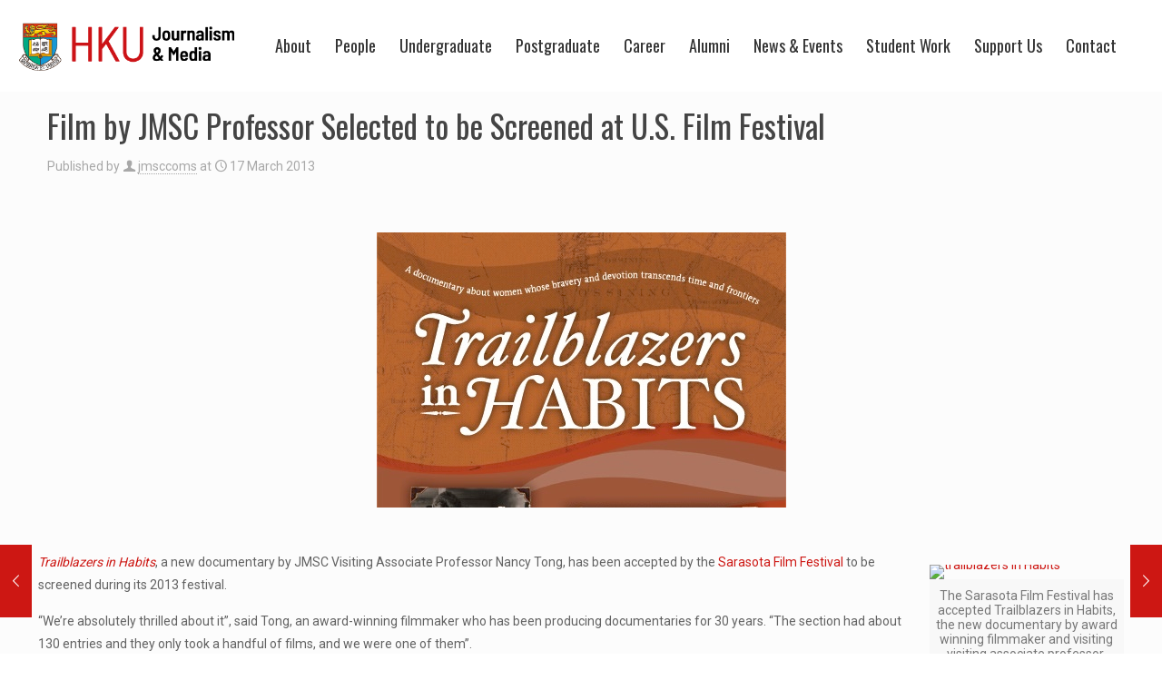

--- FILE ---
content_type: text/javascript
request_url: https://jmsc.hku.hk/wp-content/plugins/activitytime/public/js/activitytime-public.js?ver=1.1.2
body_size: 572
content:
(function( $ ) {
	'use strict';

	/**
	 * All of the code for your public-facing JavaScript source
	 * should reside in this file.
	 *
	 * Note: It has been assumed you will write jQuery code here, so the
	 * $ function reference has been prepared for usage within the scope
	 * of this function.
	 *
	 * This enables you to define handlers, for when the DOM is ready:
	 *
	 * $(function() {
	 *
	 * });
	 *
	 * When the window is loaded:
	 *
	 * $( window ).load(function() {
	 *
	 * });
	 *
	 * ...and/or other possibilities.
	 *
	 * Ideally, it is not considered best practise to attach more than a
	 * single DOM-ready or window-load handler for a particular page.
	 * Although scripts in the WordPress core, Plugins and Themes may be
	 * practising this, we should strive to set a better example in our own work.
	 */

	$(function () {
		//$('.actt-pro').css('background', 'red');
        $('.actt-pro, .actt-pro a, .actt-pro button, .actt-pro input').unbind();

        $('.actt-pro, .actt-pro a, .actt-pro button, .actt-pro input').on('click', actt_gopremium);
        
        $('.actt-pro, .actt-pro a, .actt-pro button, .actt-pro input').on('focus', function(){
            $(this).trigger('blur'); 
            return false;
        });
	});


})( jQuery );



function actt_gopremium(){
	console.log(actt_script_parameters);
	jQuery.confirm({
		boxWidth: '400px',
		useBootstrap: false,
		title: actt_script_parameters.text.activation_popup_title,
		content: actt_script_parameters.text.activation_popup_content,
		buttons: {
			cancel: function () {
				return true;
			},
			somethingElse: {
				text: 'Purchase Now',
				btnClass: 'btn-blue',
				keys: ['enter', 'shift'],
				action: function(){

					window.location = actt_script_parameters.actt_activation_link;

					return false;
				}
			}
		}
	});

	return false;
}